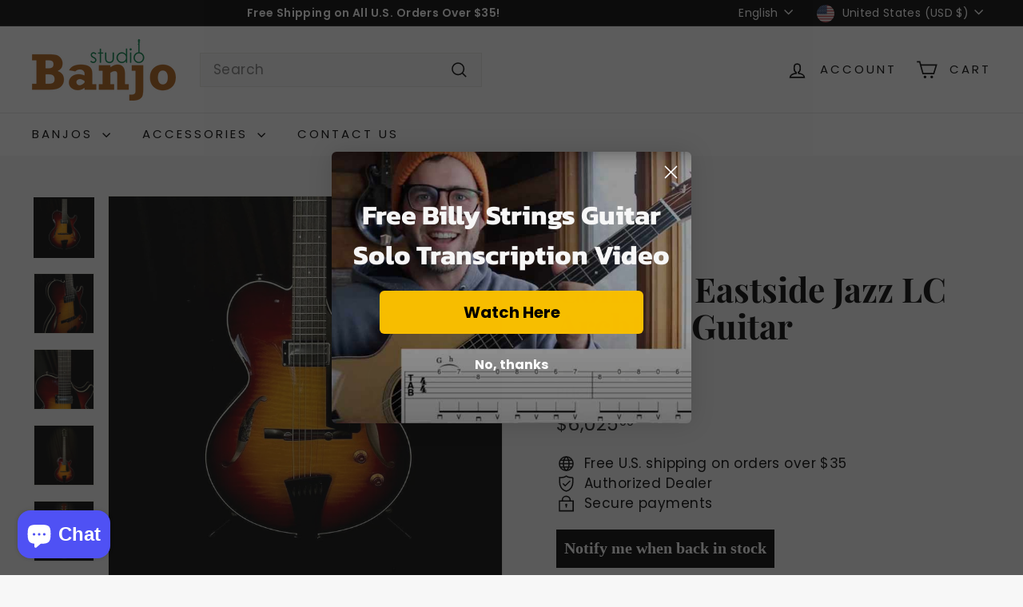

--- FILE ---
content_type: text/javascript
request_url: https://www.banjostudio.com/cdn/shop/t/186/assets/section-password-header.js?v=113265428254908848341765898818
body_size: -461
content:
import Modals from"@archetype-themes/scripts/modules/modal";class PasswordHeader extends HTMLElement{constructor(){if(super(),this.sectionId=this.getAttribute("data-section-id"),!document.querySelector("#LoginModal"))return;const passwordModal=new Modals("LoginModal","login-modal",{focusIdOnOpen:"password",solid:!0});document.querySelectorAll(".errors").length&&passwordModal.open(),document.dispatchEvent(new CustomEvent("password-header:loaded",{detail:{sectionID:this.sectionId},bubbles:!0}))}}customElements.define("password-header",PasswordHeader);
//# sourceMappingURL=/cdn/shop/t/186/assets/section-password-header.js.map?v=113265428254908848341765898818


--- FILE ---
content_type: text/javascript
request_url: https://www.banjostudio.com/cdn/shop/t/186/assets/collection-sidebar.js?v=32046460992339877421765898784
body_size: -107
content:
import{unlockMobileScrolling,lockMobileScrolling}from"@archetype-themes/scripts/helpers/a11y";import{prepareTransition}from"@archetype-themes/scripts/helpers/utils";let selectors={sidebarId:"CollectionSidebar",trigger:".collection-filter__btn",mobileWrapper:"#CollectionInlineFilterWrap",filters:".filter-wrapper",filterBar:".collection-filter"},config={isOpen:!1,namespace:".collection-filters"};function getScrollFilterTop(){let scrollTop=window.pageYOffset||document.documentElement.scrollTop;return document.querySelector(selectors.filterBar).getBoundingClientRect().top+scrollTop}function sizeDrawer(){let header=document.getElementById("HeaderWrapper").offsetHeight,filters=document.querySelector(selectors.filterBar).offsetHeight,max=window.innerHeight-header-filters;document.documentElement.style.setProperty("--maxFiltersHeight",`${max}px`)}export default class CollectionSidebar{constructor(){document.getElementById(selectors.sidebarId)&&(document.addEventListener("filter:selected",this.close.bind(this)),this.init())}init(){config.isOpen=!1,unlockMobileScrolling(),this.container=document.getElementById(selectors.sidebarId),this.trigger=document.querySelector(selectors.trigger),this.wrapper=document.querySelector(selectors.mobileWrapper),this.filters=this.wrapper.querySelector(selectors.filters),this.trigger.removeEventListener("click",this._toggleHandler),this._toggleHandler=this.toggle.bind(this),this.trigger.addEventListener("click",this._toggleHandler)}toggle(){config.isOpen?this.close():this.open()}open(){sizeDrawer();let scrollTo=getScrollFilterTop();window.scrollTo({top:scrollTo,behavior:"smooth"}),this.trigger.classList.add("is-active"),prepareTransition(this.filters,function(){this.filters.classList.add("is-active")}.bind(this)),config.isOpen=!0,lockMobileScrolling(),this._keyupHandler=evt=>{evt.keyCode===27&&this.close()},window.addEventListener("keyup",this._keyupHandler)}close(){this.trigger.classList.remove("is-active"),prepareTransition(this.filters,function(){this.filters.classList.remove("is-active")}.bind(this)),config.isOpen=!1,unlockMobileScrolling(),window.removeEventListener("keyup",this._keyupHandler)}onSelect(){this.open()}onDeselect(){this.close()}}
//# sourceMappingURL=/cdn/shop/t/186/assets/collection-sidebar.js.map?v=32046460992339877421765898784


--- FILE ---
content_type: text/javascript; charset=utf-8
request_url: https://www.banjostudio.com/products/collings-eastside-lc-guitar.js
body_size: 1274
content:
{"id":4197603969,"title":"Collings Eastside Jazz LC Archtop Guitar","handle":"collings-eastside-lc-guitar","description":"\u003cp\u003eThe Collings Eastside Jazz LC is a sleely contoured archtop guitar that bridges the gap between Collings' popular Eastside LC and CL Jazz models. With a fully hollow 15\" laminate body and a Charlie Christian style pickup by Jason Lollar, the Eastside Jazz LC brings highly refined and balance jazz tone to the table in a comfortable and ergonomic size. The play of this guitar is incredible. It plays like butter! The Jason Lollar Charlie Christian pickup that is featured is a perfect match for this guitar and sounds incredible.\u003c\/p\u003e","published_at":"2016-02-15T21:27:00-07:00","created_at":"2016-02-15T21:45:32-07:00","vendor":"Collings","type":"Guitars","tags":["Charlie Christian Pickup","Curly Maple","Jazz","Mahogany Neck","spo-disabled","Sunburst"],"price":602500,"price_min":602500,"price_max":602500,"available":false,"price_varies":false,"compare_at_price":null,"compare_at_price_min":0,"compare_at_price_max":0,"compare_at_price_varies":false,"variants":[{"id":12053273217,"title":"Default Title","option1":"Default Title","option2":null,"option3":null,"sku":"C-ES-LC","requires_shipping":true,"taxable":true,"featured_image":null,"available":false,"name":"Collings Eastside Jazz LC Archtop Guitar","public_title":null,"options":["Default Title"],"price":602500,"weight":10433,"compare_at_price":null,"inventory_quantity":0,"inventory_management":"shopify","inventory_policy":"deny","barcode":"","requires_selling_plan":false,"selling_plan_allocations":[]}],"images":["\/\/cdn.shopify.com\/s\/files\/1\/0204\/9822\/products\/collings-eastside-lc-archtop-guitar-collings-guitars-c-es-lc-24727801168024.jpg?v=1646382272","\/\/cdn.shopify.com\/s\/files\/1\/0204\/9822\/products\/collings-eastside-lc-archtop-guitar-collings-guitars-c-es-lc-24727798218904.jpg?v=1646382457","\/\/cdn.shopify.com\/s\/files\/1\/0204\/9822\/products\/collings-eastside-lc-archtop-guitar-collings-guitars-c-es-lc-24727794352280.jpg?v=1646382440","\/\/cdn.shopify.com\/s\/files\/1\/0204\/9822\/products\/collings-eastside-lc-archtop-guitar-collings-guitars-c-es-lc-24727781703832.jpg?v=1646382437","\/\/cdn.shopify.com\/s\/files\/1\/0204\/9822\/products\/collings-eastside-lc-archtop-guitar-collings-guitars-c-es-lc-24727781998744.jpg?v=1646382621","\/\/cdn.shopify.com\/s\/files\/1\/0204\/9822\/products\/collings-eastside-lc-archtop-guitar-collings-guitars-c-es-lc-24727781507224.jpg?v=1646382627","\/\/cdn.shopify.com\/s\/files\/1\/0204\/9822\/products\/collings-eastside-lc-archtop-guitar-collings-guitars-c-es-lc-24727825121432.jpg?v=1646382444","\/\/cdn.shopify.com\/s\/files\/1\/0204\/9822\/products\/collings-eastside-lc-archtop-guitar-collings-guitars-c-es-lc-24727781146776.jpg?v=1646382617","\/\/cdn.shopify.com\/s\/files\/1\/0204\/9822\/products\/collings-eastside-lc-archtop-guitar-collings-guitars-c-es-lc-24727781802136.jpg?v=1646382446","\/\/cdn.shopify.com\/s\/files\/1\/0204\/9822\/products\/collings-eastside-lc-archtop-guitar-collings-guitars-c-es-lc-24727793074328.jpg?v=1646382449","\/\/cdn.shopify.com\/s\/files\/1\/0204\/9822\/products\/collings-eastside-lc-archtop-guitar-collings-guitars-c-es-lc-24727792124056.jpg?v=1646382454","\/\/cdn.shopify.com\/s\/files\/1\/0204\/9822\/products\/collings-eastside-lc-archtop-guitar-collings-guitars-c-es-lc-24727841964184.jpg?v=1646382625","\/\/cdn.shopify.com\/s\/files\/1\/0204\/9822\/products\/collings-eastside-lc-archtop-guitar-collings-guitars-c-es-lc-24727781638296.jpg?v=1646382275"],"featured_image":"\/\/cdn.shopify.com\/s\/files\/1\/0204\/9822\/products\/collings-eastside-lc-archtop-guitar-collings-guitars-c-es-lc-24727801168024.jpg?v=1646382272","options":[{"name":"Title","position":1,"values":["Default Title"]}],"url":"\/products\/collings-eastside-lc-guitar","media":[{"alt":"Collings Eastside Jazz LC Archtop Guitar Collings Guitars","id":16897147568280,"position":1,"preview_image":{"aspect_ratio":1.0,"height":886,"width":886,"src":"https:\/\/cdn.shopify.com\/s\/files\/1\/0204\/9822\/products\/collings-eastside-lc-archtop-guitar-collings-guitars-c-es-lc-24727801168024.jpg?v=1646382272"},"aspect_ratio":1.0,"height":886,"media_type":"image","src":"https:\/\/cdn.shopify.com\/s\/files\/1\/0204\/9822\/products\/collings-eastside-lc-archtop-guitar-collings-guitars-c-es-lc-24727801168024.jpg?v=1646382272","width":886},{"alt":"Collings Eastside Jazz LC Archtop Guitar Collings Guitars","id":16897143210136,"position":2,"preview_image":{"aspect_ratio":1.0,"height":886,"width":886,"src":"https:\/\/cdn.shopify.com\/s\/files\/1\/0204\/9822\/products\/collings-eastside-lc-archtop-guitar-collings-guitars-c-es-lc-24727798218904.jpg?v=1646382457"},"aspect_ratio":1.0,"height":886,"media_type":"image","src":"https:\/\/cdn.shopify.com\/s\/files\/1\/0204\/9822\/products\/collings-eastside-lc-archtop-guitar-collings-guitars-c-es-lc-24727798218904.jpg?v=1646382457","width":886},{"alt":"Collings Eastside Jazz LC Archtop Guitar Collings Guitars","id":16897161101464,"position":3,"preview_image":{"aspect_ratio":1.0,"height":886,"width":886,"src":"https:\/\/cdn.shopify.com\/s\/files\/1\/0204\/9822\/products\/collings-eastside-lc-archtop-guitar-collings-guitars-c-es-lc-24727794352280.jpg?v=1646382440"},"aspect_ratio":1.0,"height":886,"media_type":"image","src":"https:\/\/cdn.shopify.com\/s\/files\/1\/0204\/9822\/products\/collings-eastside-lc-archtop-guitar-collings-guitars-c-es-lc-24727794352280.jpg?v=1646382440","width":886},{"alt":"Collings Eastside Jazz LC Archtop Guitar Collings Guitars","id":16897186463896,"position":4,"preview_image":{"aspect_ratio":1.0,"height":1000,"width":1000,"src":"https:\/\/cdn.shopify.com\/s\/files\/1\/0204\/9822\/products\/collings-eastside-lc-archtop-guitar-collings-guitars-c-es-lc-24727781703832.jpg?v=1646382437"},"aspect_ratio":1.0,"height":1000,"media_type":"image","src":"https:\/\/cdn.shopify.com\/s\/files\/1\/0204\/9822\/products\/collings-eastside-lc-archtop-guitar-collings-guitars-c-es-lc-24727781703832.jpg?v=1646382437","width":1000},{"alt":"Collings Eastside Jazz LC Archtop Guitar Collings Guitars","id":16897171128472,"position":5,"preview_image":{"aspect_ratio":1.0,"height":1000,"width":1000,"src":"https:\/\/cdn.shopify.com\/s\/files\/1\/0204\/9822\/products\/collings-eastside-lc-archtop-guitar-collings-guitars-c-es-lc-24727781998744.jpg?v=1646382621"},"aspect_ratio":1.0,"height":1000,"media_type":"image","src":"https:\/\/cdn.shopify.com\/s\/files\/1\/0204\/9822\/products\/collings-eastside-lc-archtop-guitar-collings-guitars-c-es-lc-24727781998744.jpg?v=1646382621","width":1000},{"alt":"Collings Eastside Jazz LC Archtop Guitar Collings Guitars","id":16897178239128,"position":6,"preview_image":{"aspect_ratio":1.0,"height":1000,"width":1000,"src":"https:\/\/cdn.shopify.com\/s\/files\/1\/0204\/9822\/products\/collings-eastside-lc-archtop-guitar-collings-guitars-c-es-lc-24727781507224.jpg?v=1646382627"},"aspect_ratio":1.0,"height":1000,"media_type":"image","src":"https:\/\/cdn.shopify.com\/s\/files\/1\/0204\/9822\/products\/collings-eastside-lc-archtop-guitar-collings-guitars-c-es-lc-24727781507224.jpg?v=1646382627","width":1000},{"alt":"Collings Eastside Jazz LC Archtop Guitar Collings Guitars","id":16897157693592,"position":7,"preview_image":{"aspect_ratio":1.0,"height":1000,"width":1000,"src":"https:\/\/cdn.shopify.com\/s\/files\/1\/0204\/9822\/products\/collings-eastside-lc-archtop-guitar-collings-guitars-c-es-lc-24727825121432.jpg?v=1646382444"},"aspect_ratio":1.0,"height":1000,"media_type":"image","src":"https:\/\/cdn.shopify.com\/s\/files\/1\/0204\/9822\/products\/collings-eastside-lc-archtop-guitar-collings-guitars-c-es-lc-24727825121432.jpg?v=1646382444","width":1000},{"alt":"Collings Eastside Jazz LC Archtop Guitar Collings Guitars","id":16897174012056,"position":8,"preview_image":{"aspect_ratio":1.0,"height":1000,"width":1000,"src":"https:\/\/cdn.shopify.com\/s\/files\/1\/0204\/9822\/products\/collings-eastside-lc-archtop-guitar-collings-guitars-c-es-lc-24727781146776.jpg?v=1646382617"},"aspect_ratio":1.0,"height":1000,"media_type":"image","src":"https:\/\/cdn.shopify.com\/s\/files\/1\/0204\/9822\/products\/collings-eastside-lc-archtop-guitar-collings-guitars-c-es-lc-24727781146776.jpg?v=1646382617","width":1000},{"alt":"Collings Eastside Jazz LC Archtop Guitar Collings Guitars","id":16897135018136,"position":9,"preview_image":{"aspect_ratio":1.0,"height":1000,"width":1000,"src":"https:\/\/cdn.shopify.com\/s\/files\/1\/0204\/9822\/products\/collings-eastside-lc-archtop-guitar-collings-guitars-c-es-lc-24727781802136.jpg?v=1646382446"},"aspect_ratio":1.0,"height":1000,"media_type":"image","src":"https:\/\/cdn.shopify.com\/s\/files\/1\/0204\/9822\/products\/collings-eastside-lc-archtop-guitar-collings-guitars-c-es-lc-24727781802136.jpg?v=1646382446","width":1000},{"alt":"Collings Eastside Jazz LC Archtop Guitar Collings Guitars","id":16897129283736,"position":10,"preview_image":{"aspect_ratio":1.0,"height":886,"width":886,"src":"https:\/\/cdn.shopify.com\/s\/files\/1\/0204\/9822\/products\/collings-eastside-lc-archtop-guitar-collings-guitars-c-es-lc-24727793074328.jpg?v=1646382449"},"aspect_ratio":1.0,"height":886,"media_type":"image","src":"https:\/\/cdn.shopify.com\/s\/files\/1\/0204\/9822\/products\/collings-eastside-lc-archtop-guitar-collings-guitars-c-es-lc-24727793074328.jpg?v=1646382449","width":886},{"alt":"Collings Eastside Jazz LC Archtop Guitar Collings Guitars","id":16897123844248,"position":11,"preview_image":{"aspect_ratio":1.0,"height":886,"width":886,"src":"https:\/\/cdn.shopify.com\/s\/files\/1\/0204\/9822\/products\/collings-eastside-lc-archtop-guitar-collings-guitars-c-es-lc-24727792124056.jpg?v=1646382454"},"aspect_ratio":1.0,"height":886,"media_type":"image","src":"https:\/\/cdn.shopify.com\/s\/files\/1\/0204\/9822\/products\/collings-eastside-lc-archtop-guitar-collings-guitars-c-es-lc-24727792124056.jpg?v=1646382454","width":886},{"alt":"Collings Eastside Jazz LC Archtop Guitar Collings Guitars","id":16897190297752,"position":12,"preview_image":{"aspect_ratio":1.0,"height":886,"width":886,"src":"https:\/\/cdn.shopify.com\/s\/files\/1\/0204\/9822\/products\/collings-eastside-lc-archtop-guitar-collings-guitars-c-es-lc-24727841964184.jpg?v=1646382625"},"aspect_ratio":1.0,"height":886,"media_type":"image","src":"https:\/\/cdn.shopify.com\/s\/files\/1\/0204\/9822\/products\/collings-eastside-lc-archtop-guitar-collings-guitars-c-es-lc-24727841964184.jpg?v=1646382625","width":886},{"alt":"Collings Eastside Jazz LC Archtop Guitar Collings Guitars","id":16897183645848,"position":13,"preview_image":{"aspect_ratio":1.0,"height":1000,"width":1000,"src":"https:\/\/cdn.shopify.com\/s\/files\/1\/0204\/9822\/products\/collings-eastside-lc-archtop-guitar-collings-guitars-c-es-lc-24727781638296.jpg?v=1646382275"},"aspect_ratio":1.0,"height":1000,"media_type":"image","src":"https:\/\/cdn.shopify.com\/s\/files\/1\/0204\/9822\/products\/collings-eastside-lc-archtop-guitar-collings-guitars-c-es-lc-24727781638296.jpg?v=1646382275","width":1000}],"requires_selling_plan":false,"selling_plan_groups":[]}

--- FILE ---
content_type: text/javascript
request_url: https://www.banjostudio.com/cdn/shop/t/186/assets/store-availability.js?v=63703472421863417921765898823
body_size: -79
content:
import Modals from"@archetype-themes/scripts/modules/modal";import{EVENTS,subscribe}from"@archetype-themes/utils/pubsub";import Drawers from"@archetype-themes/scripts/modules/drawers";class StoreAvailability extends HTMLElement{connectedCallback(){this.selectors={drawerOpenBtn:".js-drawer-open-availability",modalOpenBtn:".js-modal-open-availability",productTitle:"[data-availability-product-title]"},this.baseUrl=this.dataset.baseUrl,this.productTitle=this.dataset.productName,this.variantId=this.dataset.variantId,this.updateContent(this.variantId),subscribe(`${EVENTS.variantChange}:${this.dataset.sectionId}:${this.dataset.productId}`,this.handleVariantChange.bind(this)),document.dispatchEvent(new CustomEvent("store-availability:loaded"))}handleVariantChange({detail}){const{variant}=detail;variant&&this.updateContent(variant.id)}updateContent(variantId){const variantSectionUrl=`${this.baseUrl}/variants/${variantId}/?section_id=store-availability`;fetch(variantSectionUrl).then(response=>response.text()).then(html=>{if(html.trim()===""){this.innerHTML="";return}this.innerHTML=html,this.innerHTML=this.firstElementChild.innerHTML,this.querySelector(this.selectors.drawerOpenBtn)&&(this.drawer=new Drawers("StoreAvailabilityDrawer","availability")),this.querySelector(this.selectors.modalOpenBtn)&&(this.modal=new Modals("StoreAvailabilityModal","availability"));const title=this.querySelector(this.selectors.productTitle);title&&(title.textContent=this.productTitle)})}}customElements.define("store-availability",StoreAvailability);
//# sourceMappingURL=/cdn/shop/t/186/assets/store-availability.js.map?v=63703472421863417921765898823
